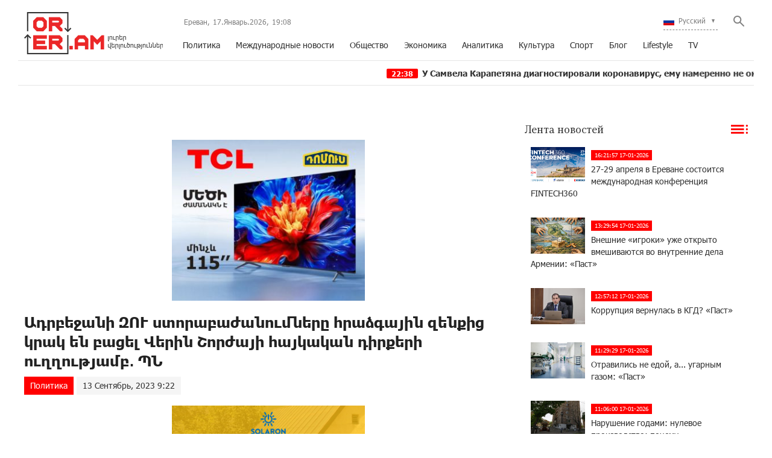

--- FILE ---
content_type: text/html; charset=UTF-8
request_url: https://www.orer.am/?p=469900&l=ru
body_size: 11490
content:
<!doctype html>
<html class="no-js" lang="">
    <head>
		<!-- Google tag (gtag.js) -->
		<script async src="https://www.googletagmanager.com/gtag/js?id=G-PJH8GWSR1N"></script>
		<script>
		  window.dataLayer = window.dataLayer || [];
		  function gtag(){dataLayer.push(arguments);}
		  gtag('js', new Date());

		  gtag('config', 'G-PJH8GWSR1N');
		</script>
        <meta charset="utf-8">
        <meta http-equiv="X-UA-Compatible" content="IE=edge">
        <title>Orer.am | Ադրբեջանի ԶՈՒ ստորաբաժանումները հրաձգային զենքից կրակ են բացել Վերին Շորժայի հայկական դիրքերի ուղղությամբ․ ՊՆ
</title>
        <meta name="description" content="">
        <meta name="viewport" content="width=device-width, initial-scale=1, user-scalable=0">

        <!-- Place favicon.ico and apple-touch-icon.png in the root directory -->

        <meta property='og:title' content="Ադրբեջանի ԶՈՒ ստորաբաժանումները հրաձգային զենքից կրակ են բացել Վերին Շորժայի հայկական դիրքերի ուղղությամբ․ ՊՆ
" />
        <meta property='og:description' content="Սեղմեք&nbsp;ԱՅՍՏԵՂ, լրացրեք օնլայն հայտը և մոռացեք հոսանքի վարձի մասինՍեպտեմբերի 13-ին՝ ժամը 03:40-ի սահմաններում, Ադրբեջանի ԶՈՒ ստորաբաժանումները հրաձգային զենքից կրակ են բացել Վերին Շորժայի (Գեղարքո" />
        <meta property='og:image' content="https://orer.am/timthumb.php?src=disc/13-09-23/e1397c27ad96b9b1a93ae7ec81ccee66.jpg&w=600&h=315" />
        <meta property='og:url' content="https://orer.am/?p=469900&l=ru/" />
		<meta property="og:type" content="Website">
		
		<meta property="fb:app_id" content="1594874630779250" />
		<meta property="fb:pages" content="811595118908042" />


		<link rel="icon" href="favicon.ico?v=2" type="image/ico" sizes="16x16">

		<link rel="manifest" href="site.webmanifest">
		<link rel="apple-touch-icon" href="apple-touch-icon.png">
		<!-- Place favicon.ico in the root directory -->

		<link rel="stylesheet" href="webfont/stylesheet.css">
		<link rel="stylesheet" href="css/normalize.css">
		<link rel="stylesheet" href="css/owl.carousel.min.css">
		<link rel="stylesheet" href="css/owl.theme.default.min.css">
		<link rel="stylesheet" href="css/zuck.min.css">
		<link rel="stylesheet" href="css/snapgram.css">
		<link rel="stylesheet" href="css/main.css?v=0.0010">
		
		  
		<script src="js/zuck.min.js"></script>
		<script src="js/script.js"></script>
		
		<script type="text/javascript" src="https://orer.am/js/adfox.asyn.code.ver3.js?v=0.01"> </script>
		
				
		<script>window.yaContextCb = window.yaContextCb || []</script>
		<script src="https://yandex.ru/ads/system/context.js" async></script>
		<script>
			const nnlJS = document.createElement('script'); 
			nnlJS.src = "https://ads.caramel.am/nnl.js?ts="+new Date().getTime();
			nnlJS.async = true;
			document.head.appendChild(nnlJS);
		</script>

		
		<meta name="theme-color" content="#e60000">

		<script>
			var htmDIR = "/";
			var lang   = "ru";
			var session_name   = "PHPSESSID";
			var session_id   = "";
		</script>
		
		<!-- Yandex.Metrika counter -->
		<script type="text/javascript" >
		   (function(m,e,t,r,i,k,a){m[i]=m[i]||function(){(m[i].a=m[i].a||[]).push(arguments)};
		   m[i].l=1*new Date();
		   for (var j = 0; j < document.scripts.length; j++) {if (document.scripts[j].src === r) { return; }}
		   k=e.createElement(t),a=e.getElementsByTagName(t)[0],k.async=1,k.src=r,a.parentNode.insertBefore(k,a)})
		   (window, document, "script", "https://mc.yandex.ru/metrika/tag.js", "ym");

		   ym(95157086, "init", {
				clickmap:true,
				trackLinks:true,
				accurateTrackBounce:true,
				webvisor:true
		   });
		</script>
		<noscript><div><img src="https://mc.yandex.ru/watch/95157086" style="position:absolute; left:-9999px;" alt="" /></div></noscript>
		<!-- /Yandex.Metrika counter -->
		

		
		

</head>
<body>

	<div id="fb-root"></div>
	<script async defer crossorigin="anonymous" src="https://connect.facebook.net/en_US/sdk.js#xfbml=1&version=v7.0&appId=171040006306876&autoLogAppEvents=1" nonce="hhasuBsa"></script>
	
	
	<header class="clearfix">
		<div class="logo">
			<a href="/?l=ru">
				<img src="img/logo.png?v=2" title="Orer.am - самые свежие новости и статьи" alt="Orer.am Logo">
			</a>
		</div>
		<div class="headerRight clearfix">
			<div class="headerRightTop clearfix">
				<div class="usefull">
					<span>Ереван,</span> <span>17.Январь.2026,</span> <span><div id="hours">00</div><div id="sec">:</div><div id="min">00</div></span>
				</div>
				<div class="searchWrapper">
					<div class="searchBut"></div>
					<div class="searchBox">
						<form action="/?l=ru" method="get">
							<input  type="search" class="submitLine" placeholder="поиск по заглавию или ключевым словам..." name="s" value="">
							<input  type="submit" class="submitSearch" value="Поиск">
							<div class="closeSearch"></div>
						</form>
					</div>
				</div>
				<div class="langBar">
									<div class="currentLang">
						<a><img src="img/flags/ru.png"> <span>Русский</span></a>
					</div>
					<div class="selectLang">
						<a href="/?p=469900&l=am"><img src="img/flags/am.png"> <span>Հայերեն</span></a>
						<a href="/?p=469900&l=en"><img src="img/flags/en.png"> <span>English</span></a>
					</div>
								</div>
			</div>
			<div class="mobiMenu">ՄԵՆՅՈՒ</div>
			<nav class="menu">
				<a href="/?cat=1&l=ru" >Политика</a>
				<a href="/?cat=22&l=ru" >Международные новости</a>
				<a href="/?cat=7&l=ru" >Общество</a>
				<a href="/?cat=8&l=ru" >Экономика</a>
				<a href="/?cat=11&l=ru" >Аналитика</a>
				<a href="/?cat=10&l=ru" >Культура</a>
				<a href="/?cat=26&l=ru" >Спорт</a>
				<a href="/?cat=23&l=ru" >Блог</a>
				<a href="/?cat=24&l=ru" >Lifestyle</a>
				<a href="/?cat=25&l=ru" >TV</a>
			</nav>
		</div>
	</header>
	<marquee class="ticker" behavior="scroll" direction="left" onmouseover="this.stop();" onmouseout="this.start();">
			<a href="/?p=505440&l=ru">
			<time>22:38</time> У Самвела Карапетяна диагностировали коронавирус, ему намеренно не оказали медпомощь: Арам Вардеванян		</a>
			<a href="/?p=505439&l=ru">
			<time>20:23</time> Министр юстиции РА приняла посла Болгарии		</a>
			<a href="/?p=505438&l=ru">
			<time>19:15</time> В Гренландии отметили спад экономической активности после угроз США		</a>
			<a href="/?p=505437&l=ru">
			<time>18:10</time> «Крылья единства»: Армении необходимы четкая экономическая модель и архитектура промышленной трансформации		</a>
			<a href="/?p=505436&l=ru">
			<time>17:30</time> По делу о смерти военнослужащего есть задержанный		</a>
			<a href="/?p=505435&l=ru">
			<time>16:57</time> Уиткофф назвал четыре требования США к Ирану		</a>
			<a href="/?p=505434&l=ru">
			<time>16:51</time> За большие деньги – да: В Армении вновь простят уклонистов		</a>
			<a href="/?p=505321&l=ru">
			<time>20:54</time> Эдгар Мовсесян подписал контракт с греческим футбольным клубом «Ханья»		</a>
			<a href="/?p=505308&l=ru">
			<time>18:35</time> Геворг Суджян, Давид Давтян, Виген Эулджекджян и Вагиф Хачатрян переданы Армении		</a>
			<a href="/?p=505273&l=ru">
			<time>14:11</time> Армения останется в ЕАЭС столько, сколько это будет возможно — Пашинян		</a>
		</marquee>
	<!--
	<a href="https://shop.idealsystem.am" target="_blank" style="display: block;max-width: 1220px;width: 100%;margin: 0 auto;">
		<img src="banners/ideal.jpg?v=30" width="100%">
	</a>
	<div style="position:relative;max-width: 1220px;width: 100%;margin: 0 auto;">
		<iframe src="</?=htmDIR."banners/ideal/index.html" ?>"  width='100%' height='100' frameborder='0' scrolling='no' style='margin: 0 0 0 0;' class="sasbanner"></iframe>
		<a href="https://shop.idealsystem.am/am/saled/" target="_blank" style="display:block;position:absolute;width: 100%;height: 100%;top: 0;left: 0;"></a>
	</div>
	-->
	<div class="main clearfix">
				
				﻿			<div id="stories" class="storiesWrapper"></div>
			<script> 
			  var currentSkin = getCurrentSkin();
			  var stories = new Zuck('stories', {
				backNative: true,
				previousTap: true,
				skin: currentSkin['name'],
				autoFullScreen: currentSkin['params']['autoFullScreen'],
				avatars: currentSkin['params']['avatars'],
				paginationArrows: currentSkin['params']['paginationArrows'],
				list: currentSkin['params']['list'],
				cubeEffect: currentSkin['params']['cubeEffect'],
				localStorage: true,
				stories: [
								],
				onNavigateItem (storyId, nextStoryId, callback) {
				  callback();  // on navigate item of story
				},
				language: {
				unmute: 'Коснитесь чтоб включить здук',
				keyboardTip: 'Нажмите пробел чтоб посмотреть следующую',
				visitLink: 'Перейти по ссылке',
				time: {
					ago: 'назад',
					hour: 'час назад',
					hours: 'часов назад',
					minute: 'минуту назад',
					minutes: 'минут назад',
					fromnow: 'с этого момента',
					seconds: 'секунд назад',
					yesterday: 'вчера',
					tomorrow: 'завтра',
					days: 'дней назад'
				}
			  }
			  });
			</script>				<div id="make-count" data-id="469900"></div>
				<div class="mainLeft">
					<article class="newsShow">
						<div class="responsive_ad_container" style="position:relative;width:336px;height:280px;margin:20px auto;"><iframe data-aa="tl_native" src="https://pub.vcs-ads.agency/?campaign=domus" loading="lazy" style="position: absolute;top: 0;left: 0;width: 336px;border: none;height: 280px;"></iframe></div>						
						<h1>Ադրբեջանի ԶՈՒ ստորաբաժանումները հրաձգային զենքից կրակ են բացել Վերին Շորժայի հայկական դիրքերի ուղղությամբ․ ՊՆ
</h1>		
													<a class="articleCat" href="/?cat=1&l=ru">Политика</a>	
												<time>13 Сентябрь, 2023 9:22</time>
												<div class="responsive_ad_container" style="position:relative;width:336px;height:280px;margin:0 auto;"><iframe data-aa="tl_native" src="https://pub.vcs-ads.agency/?campaign=solaron" loading="lazy" style="position: absolute;top: 0;left: 0;width: 336px;border: none;height: 280px;"></iframe></div>
						<div class="articleSharer">
							<div class="fb-share-button" data-href="https://orer.am/?p=469900&l=ru/" data-layout="button_count" data-size="large"><a target="_blank" href="https://www.facebook.com/sharer/sharer.php?u=https://orer.am/?p=469900&l=ru/&amp;src=sdkpreparse" class="fb-xfbml-parse-ignore">Կիսվել</a></div>
							<script src="https://yastatic.net/es5-shims/0.0.2/es5-shims.min.js"></script>
							<script src="https://yastatic.net/share2/share.js"></script>
							<div class="ya-share2" data-services="odnoklassniki,vkontakte,twitter,linkedin,viber,whatsapp,skype,telegram"></div>
						</div>
						<div class="articleMedia">
													<div class="video-container" style="position: relative;">
								<iframe src="//www.youtube.com/embed/onS54-sji0k?rel=0&amp;autoplay=1&amp;controls=1&amp;showinfo=0" frameborder="0" allowfullscreen></iframe>
							</div>		
												</div>
						<div class="responsive_ad_container" style="position:relative;width:336px;height:280px;margin:20px auto;"><iframe data-aa="tl_native" src="https://pub.vcs-ads.agency/?campaign=vega" loading="lazy" style="position: absolute;top: 0;left: 0;width: 336px;border: none;height: 280px;"></iframe></div>
						<p><strong>Սեղմեք&nbsp;<a href="https://arevayin-panelner.solaron.am/hy" target="_blank" rel="noopener">ԱՅՍՏԵՂ</a>, լրացրեք օնլայն հայտը և մոռացեք հոսանքի վարձի մասին<br /><br />Սեպտեմբերի 13-ին՝ ժամը 03:40-ի սահմաններում, Ադրբեջանի ԶՈՒ ստորաբաժանումները հրաձգային զենքից կրակ են բացել Վերին Շորժայի (Գեղարքունիքի մարզ) հատվածում տեղակայված հայկական դիրքերի ուղղությամբ:&nbsp; Հայտնում են ՀՀ ՊՆ-ից։</strong></p>												<div class="articleSharer">
							<div class="fb-share-button" data-href="https://orer.am/?p=469900&l=ru/" data-layout="button_count" data-size="large"><a target="_blank" href="https://www.facebook.com/sharer/sharer.php?u=https%3A%2F%2Fdevelopers.facebook.com%2Fdocs%2Fplugins%2F&amp;src=sdkpreparse" class="fb-xfbml-parse-ignore">Կիսվել</a></div>
							<script src="https://yastatic.net/es5-shims/0.0.2/es5-shims.min.js"></script>
							<script src="https://yastatic.net/share2/share.js"></script>
							<div class="ya-share2" data-services="odnoklassniki,vkontakte,twitter,linkedin,viber,whatsapp,skype,telegram"></div>
						</div>
												<div class="fb-comments" data-href="https://orer.am/?p=469900&l=ru/" data-numposts="3" data-width="100%"></div>
								
							
					</article>					
					<div class="responsive_ad_container" style="position: relative;width: 100%;overflow: hidden;padding-top: calc(90 / 728 * 100%);margin:0 auto;margin-bottom: 20px;">
					<iframe data-aa="45" referrerpolicy="origin" src="//pub.vcs-ads.agency/?ad=45&format=responsive&ratio=728:90" style="position: absolute;top: 0;left: 0;bottom: 0;right: 0;width: 100%;height: 100%;border: none;"></iframe>
					</div>

				</div>
						<div class="mainRight">
			<div class="titler"><a href="/?news_line&l=ru">Лента новостей <img src="img/cat_icons/1.png"></a></div>
			<div class="timeline">
				<a href='/?p=505500&l=ru' class='clearfix'><img src='/timthumb.php?src=disc/17-01-26/acd188f657bccc332aeaf4308205321a.jpg&w=90&h=60'><time>16:21:57 17-01-2026</time><span>27-29 апреля в Ереване состоится международная конференция FINTECH360</span></a><a href='/?p=505483&l=ru' class='clearfix'><img src='/timthumb.php?src=disc/17-01-26/99b8edebec8c8aa85cedde05c4ab774e.jpg&w=90&h=60'><time>13:29:54 17-01-2026</time><span>Внешние «игроки» уже открыто вмешиваются во внутренние дела Армении: «Паст»</span></a><a href='/?p=505480&l=ru' class='clearfix'><img src='/timthumb.php?src=disc/17-01-26/37d398b6e891981e9e59d154fe7a2a62.jpg&w=90&h=60'><time>12:57:12 17-01-2026</time><span>Коррупция вернулась в КГД? «Паст»</span></a><a href='/?p=505474&l=ru' class='clearfix'><img src='/timthumb.php?src=disc/17-01-26/d646bc965661da4978fa3873a917ef16.jpg&w=90&h=60'><time>11:29:29 17-01-2026</time><span>Отравились не едой, а... угарным газом: «Паст»</span></a><a href='/?p=505472&l=ru' class='clearfix'><img src='/timthumb.php?src=disc/17-01-26/abc341c4b7ffad6ed53881b0f8df0935.jpg&w=90&h=60'><time>11:06:00 17-01-2026</time><span>Нарушение годами: нулевое производство: почему Антикоррупционный комитет «не видит» очевидного? «Паст»
</span></a><a href='/?p=505440&l=ru' class='clearfix'><img src='/timthumb.php?src=disc/16-01-26/faf8ba487266e572f7cd8c4ffb98f6f3.jpg&w=90&h=60'><time>22:38:39 16-01-2026</time><span>У Самвела Карапетяна диагностировали коронавирус, ему намеренно не оказали медпомощь: Арам Вардеванян</span></a><a href='/?p=505453&l=ru' class='clearfix'><img src='/timthumb.php?src=disc/16-01-26/9e16bcc564fb3ad3a868d94ed72661c2.jpg&w=90&h=60'><time>21:07:14 16-01-2026</time><span>ЕАЭС и Россия — в основе экономики Армении: цифры, рынки и зависимости
</span></a><a href='/?p=505439&l=ru' class='clearfix'><img src='/timthumb.php?src=disc/16-01-26/34055136b97b1fbbd8a38692bbb11e45.jpg&w=90&h=60'><time>20:23:33 16-01-2026</time><span>Министр юстиции РА приняла посла Болгарии</span></a><a href='/?p=505438&l=ru' class='clearfix'><img src='/timthumb.php?src=disc/16-01-26/d06fa9f8168b0214c96acd463428677c.jpg&w=90&h=60'><time>19:15:24 16-01-2026</time><span>В Гренландии отметили спад экономической активности после угроз США</span></a><a href='/?p=505437&l=ru' class='clearfix'><img src='/timthumb.php?src=disc/16-01-26/d2618ea3a8088322400599dddf471310.jpg&w=90&h=60'><time>18:10:07 16-01-2026</time><span>«Крылья единства»: Армении необходимы четкая экономическая модель и архитектура промышленной трансформации</span></a><a href='/?p=505436&l=ru' class='clearfix'><img src='/timthumb.php?src=disc/16-01-26/3f42d4d25c0e7e1694fb0633ce6e436a.jpg&w=90&h=60'><time>17:30:14 16-01-2026</time><span>По делу о смерти военнослужащего есть задержанный</span></a><a href='/?p=505435&l=ru' class='clearfix'><img src='/timthumb.php?src=disc/16-01-26/33b077f6dce6df13f3e60f9d0fd06a04.jpg&w=90&h=60'><time>16:57:30 16-01-2026</time><span>Уиткофф назвал четыре требования США к Ирану</span></a><a href='/?p=505434&l=ru' class='clearfix'><img src='/timthumb.php?src=disc/16-01-26/6f706af265f03bc9be0fd2bca6dbd068.jpg&w=90&h=60'><time>16:51:08 16-01-2026</time><span>За большие деньги – да: В Армении вновь простят уклонистов</span></a><a href='/?p=505401&l=ru' class='clearfix'><img src='/timthumb.php?src=disc/16-01-26/446a0308b6d20dfa041400034adf8320.jpg&w=90&h=60'><time>12:18:59 16-01-2026</time><span>«Армянские Орлы» поддерживают дружественные власти и народ Ирана: Дональд Трамп является разрушительным диктатором для независимых и суверенных государств․ Хачик Асрян</span></a><a href='/?p=505351&l=ru' class='clearfix'><img src='/timthumb.php?src=disc/15-01-26/9d0bf453b2a259ca92ab84965279072e.jpg&w=90&h=60'><time>16:02:54 15-01-2026</time><span>Действительно «суверенная»,  действительно «справедливая» сделка: «Паст»</span></a><a href='/?p=505340&l=ru' class='clearfix'><img src='/timthumb.php?src=disc/15-01-26/185cbeb4293130977f8cd36599090da3.jpg&w=90&h=60'><time>11:21:54 15-01-2026</time><span>Кто в итоге сдал земли? «Паст»</span></a><a href='/?p=505337&l=ru' class='clearfix'><img src='/timthumb.php?src=disc/15-01-26/d521df7d1256c61ef4298c5acac3053e.jpg&w=90&h=60'><time>10:36:10 15-01-2026</time><span>Те, кто обогащается за счет государства, считают «завтраки» других: «Паст»</span></a><a href='/?p=505330&l=ru' class='clearfix'><img src='/timthumb.php?src=disc/15-01-26/e1b56585982283fb1dcf6efbba278d1d.jpg&w=90&h=60'><time>9:46:28 15-01-2026</time><span>С этими властями они даже не пойдут на «жертвенную трапезу»: «Паст»</span></a><a href='/?p=505321&l=ru' class='clearfix'><img src='/timthumb.php?src=disc/14-01-26/887cb3c17fc459ebd00cb12d3737d0a6.jpg&w=90&h=60'><time>20:54:01 14-01-2026</time><span>Эдгар Мовсесян подписал контракт с греческим футбольным клубом «Ханья»</span></a><a href='/?p=505311&l=ru' class='clearfix'><img src='/timthumb.php?src=disc/14-01-26/13a7dca048be3c79bc454c652b39fa40.jpg&w=90&h=60'><time>19:22:52 14-01-2026</time><span>Армения — перед политическим испытанием: что ожидается на выборах
</span></a><a href='/?p=505308&l=ru' class='clearfix'><img src='/timthumb.php?src=disc/14-01-26/63133bc264505319e6b4bb7e1db447cf.jpg&w=90&h=60'><time>18:35:38 14-01-2026</time><span>Геворг Суджян, Давид Давтян, Виген Эулджекджян и Вагиф Хачатрян переданы Армении</span></a><a href='/?p=505297&l=ru' class='clearfix'><img src='/timthumb.php?src=disc/14-01-26/5fc8df02ae725068100a33e60fc8a792.jpg&w=90&h=60'><time>16:47:45 14-01-2026</time><span>Незабываемые моменты и выгодное предложение в Myler Mountain Resort: Idram&IDBank</span></a><a href='/?p=505279&l=ru' class='clearfix'><img src='/timthumb.php?src=disc/14-01-26/47461c9580222401f6e7d96ac07e427b.jpg&w=90&h=60'><time>14:54:27 14-01-2026</time><span>Компания Idram подводит итоги 2025 года
</span></a><a href='/?p=505276&l=ru' class='clearfix'><img src='/timthumb.php?src=disc/14-01-26/198dd462b2ad26c4622f2c536e6d746d.jpg&w=90&h=60'><time>14:32:40 14-01-2026</time><span>Сила одного драма: 5 788 105 драмов — благотворительному фонду City of Smile
</span></a><a href='/?p=505273&l=ru' class='clearfix'><img src='/timthumb.php?src=disc/14-01-26/5f8e3fc472eb60b72a8883718c4933ad.jpg&w=90&h=60'><time>14:11:30 14-01-2026</time><span>Армения останется в ЕАЭС столько, сколько это будет возможно — Пашинян</span></a><a href='/?p=505271&l=ru' class='clearfix'><img src='/timthumb.php?src=disc/14-01-26/2f38f0d14fec077763f3242b196aaae4.jpg&w=90&h=60'><time>13:42:52 14-01-2026</time><span>Белый дом назвал уместным жестом показанный Трампом рабочему средний палец</span></a><a href='/?p=505270&l=ru' class='clearfix'><img src='/timthumb.php?src=disc/14-01-26/55f331159de235312c1160ac565f7d98.jpg&w=90&h=60'><time>12:53:31 14-01-2026</time><span>В Иране суды над некоторыми участниками беспорядков будут открытыми</span></a><a href='/?p=505268&l=ru' class='clearfix'><img src='/timthumb.php?src=disc/14-01-26/1ea07f06f6cb816bc22ced72f324347a.jpg&w=90&h=60'><time>12:20:17 14-01-2026</time><span>НАБУ обвинило в коррупции главу одной из фракций Рады- это Юлия Тимошенко</span></a><a href='/?p=505264&l=ru' class='clearfix'><img src='/timthumb.php?src=disc/14-01-26/b19a67ffb23a68b48757faa3d334ab52.jpg&w=90&h=60'><time>11:39:29 14-01-2026</time><span>Мирзоян: Участие России и Турции в ТРИПП не обсуждалось</span></a><a href='/?p=505223&l=ru' class='clearfix'><img src='/timthumb.php?src=disc/13-01-26/2515d331ad8e072d5b2f3309df8a868d.jpg&w=90&h=60'><time>15:14:09 13-01-2026</time><span>Только в жизни членов ГД должно «что-то измениться», кто для них пенсионер? «Паст»</span></a><a href='/?p=505221&l=ru' class='clearfix'><img src='/timthumb.php?src=disc/13-01-26/86f1437c315501de331a4721adc667b4.jpg&w=90&h=60'><time>14:38:45 13-01-2026</time><span>Почему КС уклоняется от ответа на вопрос, игнорируя требование законодательства? «Паст»</span></a><a href='/?p=505218&l=ru' class='clearfix'><img src='/timthumb.php?src=disc/13-01-26/3e5844c1977f168c57a44384930776bb.jpg&w=90&h=60'><time>14:15:57 13-01-2026</time><span>Ucom внедряет Hecttor AI для повышения качества коммуникаций в колл-центре
</span></a><a href='/?p=505215&l=ru' class='clearfix'><img src='/timthumb.php?src=disc/13-01-26/210128b6b9d7733126898eb41c9590e7.jpg&w=90&h=60'><time>13:36:57 13-01-2026</time><span>А тысячи наших соотечественников думают иначе: «Паст»</span></a><a href='/?p=505202&l=ru' class='clearfix'><img src='/timthumb.php?src=disc/13-01-26/4a012eeeeaa185d147fe7856db73e887.jpg&w=90&h=60'><time>10:22:34 13-01-2026</time><span>Ранее Самвел Карапетян удерживал многих деятелей в рамках проармянской позиции: «Паст»</span></a><a href='/?p=505198&l=ru' class='clearfix'><img src='/timthumb.php?src=disc/12-01-26/93a4ec55a887b1c1667887f0fb114bc9.jpg&w=90&h=60'><time>23:51:27 12-01-2026</time><span>Запасы газа в Германии упали до рекордного минимума</span></a><a href='/?p=505196&l=ru' class='clearfix'><img src='/timthumb.php?src=disc/12-01-26/86c254094e3c2fd07f6005ea7dfc2ef8.jpg&w=90&h=60'><time>22:23:32 12-01-2026</time><span>Звезда «Эмили в Париже» Эудженио Франческини рассказал, что он на самом деле думал о съемках обнажённой сцены с Лили Коллинз</span></a><a href='/?p=505195&l=ru' class='clearfix'><img src='/timthumb.php?src=disc/12-01-26/edc8ab9d8a6b2443c6c7a8cf2b6623dd.jpg&w=90&h=60'><time>22:17:31 12-01-2026</time><span>Архимандрит Рубен Заргарян проводит воскресную Св. Литургию в Арарате</span></a><a href='/?p=505194&l=ru' class='clearfix'><img src='/timthumb.php?src=disc/12-01-26/99d781cabfea25d2fec8da911304987a.jpg&w=90&h=60'><time>21:37:56 12-01-2026</time><span>Госагентство по туризму Азербайджана выразило недовольство действиями армянского лыжника Микаела Микаеляна</span></a><a href='/?p=505187&l=ru' class='clearfix'><img src='/timthumb.php?src=disc/12-01-26/2ea5128f18d25b6ea0a5d0b99b4523be.jpg&w=90&h=60'><time>20:55:30 12-01-2026</time><span>Посольство: Обеспокоенности Армении по поводу высказываний Соловьева будут переданы в МИД России</span></a><a href='/?p=505177&l=ru' class='clearfix'><img src='/timthumb.php?src=disc/12-01-26/f0e8516d8b74f3faeb01b7e3b67dbf8e.jpg&w=90&h=60'><time>18:59:00 12-01-2026</time><span>Начался процесс аттестации на 2026 год высшего и старшего офицерского состава Вооруженных Сил РА</span></a><a href='/?p=505154&l=ru' class='clearfix'><img src='/timthumb.php?src=disc/12-01-26/52f2c2585646357cc3c0d39ed288ad14.jpg&w=90&h=60'><time>15:17:40 12-01-2026</time><span>Пашинян: Мы решили вопрос легитимности правительства, но не решили вопрос легитимности правовой системы</span></a><a href='/?p=505150&l=ru' class='clearfix'><img src='/timthumb.php?src=disc/12-01-26/271f0365f79624ffcd2a005dac6bb40b.jpg&w=90&h=60'><time>13:46:42 12-01-2026</time><span>В Индии запуск ракеты со спутником зондирования Земли завершился неудачей</span></a><a href='/?p=505149&l=ru' class='clearfix'><img src='/timthumb.php?src=disc/12-01-26/000a2a9598b0eb2dc3cd4db8e2fc5bef.jpg&w=90&h=60'><time>13:30:24 12-01-2026</time><span>Глава МИД Ирана Аракчи: Тегеран готов к переговорам с США на равных позициях</span></a><a href='/?p=505148&l=ru' class='clearfix'><img src='/timthumb.php?src=disc/12-01-26/e5e3d0a45d546b0676dbad34969a3ee5.jpg&w=90&h=60'><time>12:53:14 12-01-2026</time><span>SCMP: атака США на Венесуэлу показала необходимость восстановить репутацию ООН</span></a><a href='/?p=505146&l=ru' class='clearfix'><img src='/timthumb.php?src=disc/12-01-26/1acb7925f60ae5c327be9216e673f664.jpg&w=90&h=60'><time>12:20:46 12-01-2026</time><span>Синанян: Проблемы армянского патриархата Иерусалима пока не решены</span></a><a href='/?p=504899&l=ru' class='clearfix'><img src='/timthumb.php?src=disc/05-01-26/f8bc9ed6576d232928b1f4a772f4b941.jpg&w=90&h=60'><time>19:19:30 5-01-2026</time><span>«Христос родился и явился миру, Вам и нам великая радость и благая весть»․ Арман Варданян направил поздравительное послание по случаю Рождества Христова
</span></a><a href='/?p=504869&l=ru' class='clearfix'><img src='/timthumb.php?src=disc/31-12-25/fe44cdd693fb1b562e0627a93af731cc.jpg&w=90&h=60'><time>22:08:23 31-12-2025</time><span>Сотрудники Idram стали тайными Дедами Морозами для воспитанников центра дневного ухода «Орран»</span></a><a href='/?p=504800&l=ru' class='clearfix'><img src='/timthumb.php?src=disc/29-12-25/98d286a19ad92ef57cd3e154d46a6a78.jpg&w=90&h=60'><time>14:58:05 29-12-2025</time><span>«2026 год — это время для укрепления мостов дружбы» — Абрам Овеян поздравил народы России и Армении с Новым годом
</span></a><a href='/?p=504790&l=ru' class='clearfix'><img src='/timthumb.php?src=disc/29-12-25/220b8a251715610d0d04f82542dc929f.jpg&w=90&h=60'><time>12:27:16 29-12-2025</time><span>Рубен Варданян был удостоен премии «Великий гуманист», учреждённой медиахолдингом «Евромедиа24» (видео)
</span></a><a href='/?p=504746&l=ru' class='clearfix'><img src='/timthumb.php?src=disc/27-12-25/afaf678b5b9dc96ed01e3ddc53b8464a.jpg&w=90&h=60'><time>17:56:07 27-12-2025</time><span>Рождественский свет по ту сторону решёток. Репрессии против Армянской Апостольской Церкви - «Паст»</span></a>			</div>
			<div class="allTimeline">
				<a href="/?news_line&l=ru">Вся лента »</a>
			</div>	
			<a href="https://bit.ly/3OyfO9n" target="_blank" style="display:block; margin-bottom:20px;">
				<img src="banners/pallada.gif" width="100%">
			</a>
			<div class="dateSearchBox clearfix">
				<form action="/?s" method="get" id="dtaeSearch">
					<input type="date" class="dateSearchLine" name="s" value="2026-01-17" min="2012-02-09" max="2026-01-17">
					<input type="hidden" name="date" value="true">
					<input type="hidden" name="l" value="ru">
					<input type="submit" value="Поиск" class="dateSubmit">
				</form>
			</div>
			<div data-la-block="277abaf5-fbd1-40d3-9deb-c35f582601c7"></div>
			
			<div class="blogMain">
				<div class="titler titleronDark">
					<a a href="/?cat=23&l=ru">Блог <img src="img/cat_icons/11.png"></a>
				</div>
				<div class="blogMainBox clearfix">
										<a href="/?p=505401&l=ru" class="clearfix">
						<img src="/timthumb.php?src=disc/16-01-26/446a0308b6d20dfa041400034adf8320.jpg&w=120&h=120">
						<span>«Армянские Орлы» поддерживают дружественные власти и народ Ирана: Дональд Трамп является разрушительным диктатором для независимых и суверенных государств․ Хачик Асрян</span>
					</a>
										<a href="/?p=505177&l=ru" class="clearfix">
						<img src="/timthumb.php?src=disc/12-01-26/f0e8516d8b74f3faeb01b7e3b67dbf8e.jpg&w=120&h=120">
						<span>Начался процесс аттестации на 2026 год высшего и старшего офицерского состава Вооруженных Сил РА</span>
					</a>
										<a href="/?p=504565&l=ru" class="clearfix">
						<img src="/timthumb.php?src=disc/24-12-25/c4944a99f3f57946c0f95ca6c3cdac3d.jpg&w=120&h=120">
						<span>Во Франции проводится расследование по факту кибератаки на почту: сообщается о пророссийских хакерах</span>
					</a>
										<a href="/?p=504126&l=ru" class="clearfix">
						<img src="/timthumb.php?src=disc/17-12-25/d1ca5b956b4e35a767c860ef89a5480e.jpg&w=120&h=120">
						<span>Ливанский судья допросит в Болгарии судовладельца, объявленного в розыск в связи со взрывом в порту Бейрута</span>
					</a>
										<a href="/?p=504105&l=ru" class="clearfix">
						<img src="/timthumb.php?src=disc/17-12-25/a6f341a44db71c1a7a1b4eb221f2004e.jpg&w=120&h=120">
						<span>Тысячи словаков по всей стране вышли на протесты против правительства Фицо</span>
					</a>
									</div>
			</div>
			<div class="titler"><a>Опрос <img src="img/cat_icons/12.png"></a></div>
			<div id="after"></div>
			<div class="mostPop">
				<div class="titler titleronDark"><a>Самое популярное <img src="img/cat_icons/13.png"></a></div>
				<div class="mostPopBox">
										<a href="/?p=505311&l=ru" class="clearfix">
						<img src="/timthumb.php?src=disc/14-01-26/13a7dca048be3c79bc454c652b39fa40.jpg&w=330&h=220">
						<time>2026-01-14 19:22:52</time>
						<span>Армения — перед политическим испытанием: что ожидается на выборах
<b>1</b></span>
					</a>
										<a href="/?p=505223&l=ru" class="clearfix">
						<img src="/timthumb.php?src=disc/13-01-26/2515d331ad8e072d5b2f3309df8a868d.jpg&w=330&h=220">
						<time>2026-01-13 15:14:09</time>
						<span>Только в жизни членов ГД должно «что-то измениться», кто для них пенсионер? «Паст»<b>2</b></span>
					</a>
										<a href="/?p=505340&l=ru" class="clearfix">
						<img src="/timthumb.php?src=disc/15-01-26/185cbeb4293130977f8cd36599090da3.jpg&w=330&h=220">
						<time>2026-01-15 11:21:54</time>
						<span>Кто в итоге сдал земли? «Паст»<b>3</b></span>
					</a>
										<a href="/?p=505351&l=ru" class="clearfix">
						<img src="/timthumb.php?src=disc/15-01-26/9d0bf453b2a259ca92ab84965279072e.jpg&w=330&h=220">
						<time>2026-01-15 16:02:54</time>
						<span>Действительно «суверенная»,  действительно «справедливая» сделка: «Паст»<b>4</b></span>
					</a>
										<a href="/?p=505196&l=ru" class="clearfix">
						<img src="/timthumb.php?src=disc/12-01-26/86c254094e3c2fd07f6005ea7dfc2ef8.jpg&w=330&h=220">
						<time>2026-01-12 22:23:32</time>
						<span>Звезда «Эмили в Париже» Эудженио Франческини рассказал, что он на самом деле думал о съемках обнажён...<b>5</b></span>
					</a>
									</div>
			</div>
		</div>	</div>
	<footer>
		<small>
			2014 - 2021 © Все права защищены: 
		Использование контена сайта Orer.am без активной ссылки запрещено.
		Точка зрения автора не ваегда совпадает с точкой зрения редакции сайта.
		Рекламодатели несут ответственность за содержание своих рекламных объявлениях		</small>
		<div class="footerMenu">		
			<a href="/?st=1&l=ru">Обратная связь</a>
			<a href="/?st=2&l=ru">О нас</a>
			<a href="/?st=3&l=ru">Рекламодателям</a>
		</div>
		<div class="signature">
			Создание и обслуживание: <a href="http://sargssyan.com" target="_blank">sargssyan™</a>
		</div>
	</footer>


 


	<script src="https://code.jquery.com/jquery-3.4.1.min.js" integrity="sha256-CSXorXvZcTkaix6Yvo6HppcZGetbYMGWSFlBw8HfCJo=" crossorigin="anonymous"></script>
	<script>window.jQuery || document.write('<script src="js/vendor/jquery-3.4.1.min.js"><\/script>')</script>
	<script src="js/plugins.js"></script>
	<script src="js/owl.carousel.min.js"></script>
		<script src="js/jquery.timeago_ru.js?v=1"></script>
			<script src="js/poll.js?v=0.3"></script>
	<script src="js/main.js?v=0.001"></script>
	<script src="js/zuck.min.js"></script>
	
	
	
	<link  href="https://cdnjs.cloudflare.com/ajax/libs/fotorama/4.6.4/fotorama.css" rel="stylesheet">
	<script src="https://cdnjs.cloudflare.com/ajax/libs/fotorama/4.6.4/fotorama.js"></script>
	

	<script type="text/javascript">

	</script>	
	

	<!--<script async src="https://cdn.vcs-ads.agency/js/timeline_native_ads_loader.1.0.0.js"></script>-->

<script defer src="https://static.cloudflareinsights.com/beacon.min.js/vcd15cbe7772f49c399c6a5babf22c1241717689176015" integrity="sha512-ZpsOmlRQV6y907TI0dKBHq9Md29nnaEIPlkf84rnaERnq6zvWvPUqr2ft8M1aS28oN72PdrCzSjY4U6VaAw1EQ==" data-cf-beacon='{"version":"2024.11.0","token":"bd478f21d9d94cef8feabce452d5b7d0","r":1,"server_timing":{"name":{"cfCacheStatus":true,"cfEdge":true,"cfExtPri":true,"cfL4":true,"cfOrigin":true,"cfSpeedBrain":true},"location_startswith":null}}' crossorigin="anonymous"></script>
</body>

</html>